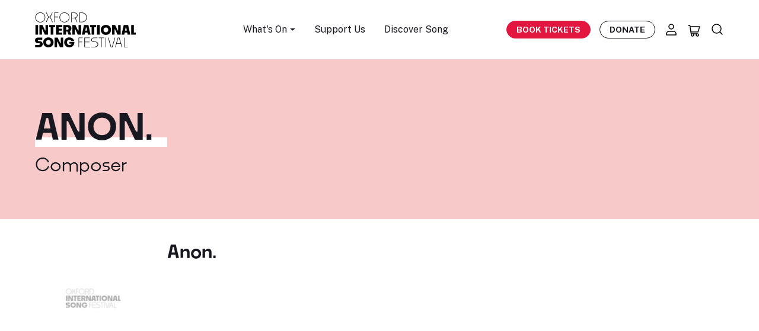

--- FILE ---
content_type: text/html; charset=UTF-8
request_url: https://oxfordsong.org/composer/anon
body_size: 16094
content:
<!DOCTYPE html>
<html lang="en" prefix="og: http://ogp.me/ns# fb: http://ogp.me/ns/fb#">
<head>
  <meta http-equiv="X-UA-Compatible" content="IE=edge">
  <meta charset="utf-8">
  <meta name="viewport" content="width=device-width, initial-scale=1.0">
  <meta name="google-site-verification" content="VClmJirm01ogrmP95-4hVjAvamk16Wfd1XYYrlSddSE" />

  <!-- DNS Prefetch-->
  <link rel="preconnect" href="https://fonts.gstatic.com/" crossorigin>
  <link rel="preconnect" href="https://fonts.googleapis.com/" crossorigin>
  <link rel="preconnect" href="https://webcomponents.spektrix.com" crossorigin>
  <link rel="preconnect" href="https://use.typekit.net/" crossorigin>
  <link rel="dns-prefetch" href="//fonts.gstatic.com">
  <link rel="dns-prefetch" href="//fonts.googleapis.com">
  <link rel="dns-prefetch" href="//webcomponents.spektrix.com">
  <link rel="dns-prefetch" href="//use.typekit.net">

  <!-- Icons -->
  <link rel="apple-touch-icon" sizes="180x180" href="/apple-touch-icon.png">
  <link rel="icon" type="image/png" sizes="32x32" href="/favicon-32x32.png">
  <link rel="icon" type="image/png" sizes="16x16" href="/favicon-16x16.png">
  <link rel="manifest" href="/site.webmanifest">
  <link rel="mask-icon" href="/safari-pinned-tab.svg" color="#d41313">
  <meta name="msapplication-TileColor" content="#b91d47">
  <meta name="theme-color" content="#ffffff">

      <link rel="stylesheet" href="https://oxfordsong.org/dist/assets/styles-faaf1355.css">
  
  <!-- Jquery-->
  <script src="https://cdnjs.cloudflare.com/ajax/libs/jquery/3.6.4/jquery.min.js"  crossorigin="anonymous"></script>

  <!-- Flexslider JS-->
  <script src="/assets/js/jquery.flexslider-min.js"  crossorigin="anonymous"></script>

  <!-- Main JavaScript file-->
  <script src="/assets/js/site.js"></script>

  
  <script type="module">!function(){const e=document.createElement("link").relList;if(!(e&&e.supports&&e.supports("modulepreload"))){for(const e of document.querySelectorAll('link[rel="modulepreload"]'))r(e);new MutationObserver((e=>{for(const o of e)if("childList"===o.type)for(const e of o.addedNodes)if("LINK"===e.tagName&&"modulepreload"===e.rel)r(e);else if(e.querySelectorAll)for(const o of e.querySelectorAll("link[rel=modulepreload]"))r(o)})).observe(document,{childList:!0,subtree:!0})}function r(e){if(e.ep)return;e.ep=!0;const r=function(e){const r={};return e.integrity&&(r.integrity=e.integrity),e.referrerpolicy&&(r.referrerPolicy=e.referrerpolicy),"use-credentials"===e.crossorigin?r.credentials="include":"anonymous"===e.crossorigin?r.credentials="omit":r.credentials="same-origin",r}(e);fetch(e.href,r)}}();</script>
<script>!function(){var e=document.createElement("script");if(!("noModule"in e)&&"onbeforeload"in e){var t=!1;document.addEventListener("beforeload",(function(n){if(n.target===e)t=!0;else if(!n.target.hasAttribute("nomodule")||!t)return;n.preventDefault()}),!0),e.type="module",e.src=".",document.head.appendChild(e),e.remove()}}();</script>
<script src="https://oxfordsong.org/dist/assets/polyfills-legacy-43d373eb.js" nomodule onload="e=new CustomEvent(&#039;vite-script-loaded&#039;, {detail:{path: &#039;../vite/legacy-polyfills-legacy&#039;}});document.dispatchEvent(e);"></script>
<script type="module" src="https://oxfordsong.org/dist/assets/site-95eb27b3.js" crossorigin onload="e=new CustomEvent(&#039;vite-script-loaded&#039;, {detail:{path: &#039;js/Site.ts&#039;}});document.dispatchEvent(e);"></script>
<link href="https://oxfordsong.org/dist/assets/bootstrap.esm-b22afa3a.js" rel="modulepreload" crossorigin>
<link href="https://oxfordsong.org/dist/assets/Site-911deb98.css" rel="stylesheet" media="print" onload="this.media=&#039;all&#039;">
<script src="https://oxfordsong.org/dist/assets/site-legacy-67bd1a51.js" nomodule onload="e=new CustomEvent(&#039;vite-script-loaded&#039;, {detail:{path: &#039;js/Site-legacy.ts&#039;}});document.dispatchEvent(e);"></script>
  <script type="module" src="https://oxfordsong.org/dist/assets/ticket-79abbfe3.js" crossorigin onload="e=new CustomEvent(&#039;vite-script-loaded&#039;, {detail:{path: &#039;js/ticket/Ticket.ts&#039;}});document.dispatchEvent(e);"></script>
<link href="https://oxfordsong.org/dist/assets/_plugin-vue_export-helper-a2c08dda.js" rel="modulepreload" crossorigin>
<link href="https://oxfordsong.org/dist/assets/Api-02e93dd9.js" rel="modulepreload" crossorigin>
<link href="https://oxfordsong.org/dist/assets/bootstrap.esm-b22afa3a.js" rel="modulepreload" crossorigin>
<link href="https://oxfordsong.org/dist/assets/Api-68178587.css" rel="stylesheet" media="print" onload="this.media=&#039;all&#039;">
<script src="https://oxfordsong.org/dist/assets/ticket-legacy-31c0a9d6.js" nomodule onload="e=new CustomEvent(&#039;vite-script-loaded&#039;, {detail:{path: &#039;js/ticket/Ticket-legacy.ts&#039;}});document.dispatchEvent(e);"></script>

  <!-- Spektrix iFrameResize -->
<script type="text/javascript" src="https://tickets.oxfordsong.org/oxfordsong/website/scripts/integrate.js" ></script>
<!-- /Spektrix iFrameResize -->
  <script src="https://webcomponents.spektrix.com/stable/webcomponents-loader.js"></script>
<script src="https://webcomponents.spektrix.com/stable/spektrix-component-loader.js"
  data-components="spektrix-login-status,spektrix-basket-summary,spektrix-memberships,spektrix-donate,spektrix-merchandise" async></script>


<title>Anon. | Composers | Oxford Song</title>
<script>dataLayer = [];
(function(w,d,s,l,i){w[l]=w[l]||[];w[l].push({'gtm.start':
new Date().getTime(),event:'gtm.js'});var f=d.getElementsByTagName(s)[0],
j=d.createElement(s),dl=l!='dataLayer'?'&l='+l:'';j.async=true;j.src=
'https://www.googletagmanager.com/gtm.js?id='+i+dl;f.parentNode.insertBefore(j,f);
})(window,document,'script','dataLayer','GTM-NTKHJL6');
</script><meta name="referrer" content="no-referrer-when-downgrade">
<meta name="robots" content="all">
<meta content="oxfordliederfestival" property="fb:profile_id">
<meta content="en_GB" property="og:locale">
<meta content="Oxford Song" property="og:site_name">
<meta content="website" property="og:type">
<meta content="https://oxfordsong.org/composer/anon" property="og:url">
<meta content="Anon. | Composers | Oxford Song" property="og:title">
<meta content="https://assets-cdn.oxfordsong.org/production/images/Logos/oisf_placeholder.png?w=1200&amp;h=630&amp;q=82&amp;auto=format&amp;fit=crop&amp;dm=1682859615&amp;s=815c038c3567fafe4d961a098745b4ef" property="og:image">
<meta content="1200" property="og:image:width">
<meta content="630" property="og:image:height">
<meta content="https://www.instagram.com/oxfordlieder/" property="og:see_also">
<meta content="https://www.youtube.com/@OxfordLieder" property="og:see_also">
<meta content="https://www.linkedin.com/company/oxford-lieder/about/" property="og:see_also">
<meta content="https://en.wikipedia.org/wiki/Oxford_Lieder_Festival" property="og:see_also">
<meta content="https://www.facebook.com/oxfordliederfestival" property="og:see_also">
<meta content="https://twitter.com/oxfordlieder" property="og:see_also">
<meta name="twitter:card" content="summary_large_image">
<meta name="twitter:site" content="@oxfordlieder">
<meta name="twitter:creator" content="@oxfordlieder">
<meta name="twitter:title" content="Anon. | Composers | Oxford Song">
<meta name="twitter:image" content="https://assets-cdn.oxfordsong.org/production/images/Logos/oisf_placeholder.png?w=800&amp;h=418&amp;q=82&amp;auto=format&amp;fit=crop&amp;dm=1682859615&amp;s=7e7454135575a51dc767e708f37e3a65">
<meta name="twitter:image:width" content="800">
<meta name="twitter:image:height" content="418">
<link href="https://oxfordsong.org/composer/anon" rel="canonical">
<link href="https://oxfordsong.org/" rel="home">
<link type="text/plain" href="https://oxfordsong.org/humans.txt" rel="author"></head>
<body><noscript><iframe src="https://www.googletagmanager.com/ns.html?id=GTM-NTKHJL6"
height="0" width="0" style="display:none;visibility:hidden"></iframe></noscript>





<!-- Adds the navbar-transparent class to make navbar-transparent -->


<nav class="main-navigation navbar  sticky-top">

    <div class="navbar-shadow">

        <div class="container navbar-container">

            <button class="hamburger hamburger--3dx d-inline-flex d-md-none" type="button" aria-label="Menu" aria-controls="mobile-menu-nav">
                <span class="hamburger-box">
                    <span class="hamburger-inner"></span>
                </span>
            </button>

            <a class="navbar-brand logo" href="/">
                <h2 class="h5 mb-0">
					<img src="/assets/layout/logo.svg" width="170" height="59" alt="Oxford International Song Festival Logo" class="img-fluid">
                	<span class="visually-hidden">Oxford International Song Festival</span>
				</h2>
            </a>

            <ul class="navbar-menu d-none d-md-flex fs-sm">

                                <li class="nav-item dropdown">
                    <a class="nav-link dropdown-toggle" href="#" role="button" data-bs-toggle="dropdown" aria-expanded="false">
                        What's On
                    </a>
                    <ul class="dropdown-menu">
                                                    <li><a class="dropdown-item" href="/events">All Events</a></li>
                                                    <li><a class="dropdown-item" href="/springsong2026">Spring Song</a></li>
                                            </ul>
                </li>
                                <li class="nav-item">
                    <a href="/support" class="nav-link">Support Us</a>
                </li>
                <li class="nav-item">
                    <a href="/explore" class="nav-link">Discover Song</a>
                </li>
            </ul>

            <div class="navbar-secondary d-flex align-items-center">

                <a href="/events" class="btn btn-primary book-tickets-navbar btn-sm fw-bold text-uppercase d-none d-xl-inline-flex">Book Tickets</a>

                <a href="/donate" class="btn btn-outline-dark btn-sm  btn-hover-dark navbar-btn-outline fw-bold text-uppercase d-none d-xl-inline-flex">Donate</a>

                <a href="/account" aria-label="Account" title="Account" class="nav-icon nav-icon-account icon-link d-none d-md-inline-flex">
					<svg width="24" height="24" viewBox="0 0 24 24" fill="none" xmlns="http://www.w3.org/2000/svg">
<path d="M16 15H8C5.79086 15 4 16.7909 4 19V21H20V19C20 16.7909 18.2091 15 16 15Z" stroke="black" stroke-width="1.5" stroke-linecap="round" stroke-linejoin="round"/>
<path d="M12 11C14.2091 11 16 9.20914 16 7C16 4.79086 14.2091 3 12 3C9.79086 3 8 4.79086 8 7C8 9.20914 9.79086 11 12 11Z" stroke="black" stroke-width="1.5" stroke-linecap="round" stroke-linejoin="round"/>
</svg>
                </a>
                <a href="/basket" aria-label="Basket" title="Basket" id="header-basket-icon" class="nav-icon nav-icon-basket icon-link d-inline-flex">
                    
<spektrix-basket-summary client-name="oxfordsong"  custom-domain="tickets.oxfordsong.org" >
                        <svg width="24" height="24" viewBox="0 0 24 24" fill="none" xmlns="http://www.w3.org/2000/svg">
<path d="M2 3H4.5L6.5 17H17M17 17C15.8954 17 15 17.8954 15 19C15 20.1046 15.8954 21 17 21C18.1046 21 19 20.1046 19 19C19 17.8954 18.1046 17 17 17ZM6.07142 14H18L21 5H4.78571M11 19C11 20.1046 10.1046 21 9 21C7.89543 21 7 20.1046 7 19C7 17.8954 7.89543 17 9 17C10.1046 17 11 17.8954 11 19Z" stroke="black" stroke-width="1.5" stroke-linecap="round" stroke-linejoin="round"/>
</svg>
                        <span id="header-basket-count" class="d-none position-absolute top-10 start-95 translate-middle badge badge-sm rounded-pill bg-danger">
                            <span data-basket-item-count>0</span>
                            <span class="visually-hidden">items in basket</span>
                        </span>
                     </spektrix-basket-summary>                </a>
                <a href="/search" aria-label="Search" title="Search" class="nav-icon nav-icon-search icon-link d-inline-flex">
					<svg width="24" height="24" viewBox="0 0 24 24" fill="none" xmlns="http://www.w3.org/2000/svg">
<path d="M20 20L15.8033 15.8033M18 10.5C18 6.35786 14.6421 3 10.5 3C6.35786 3 3 6.35786 3 10.5C3 14.6421 6.35786 18 10.5 18C14.6421 18 18 14.6421 18 10.5Z" stroke="black" stroke-width="1.5" stroke-linecap="round" stroke-linejoin="round"/>
</svg>
                </a>
            </div>
        </div>
    </div>
    <div class="mobile-menu-nav" id="mobile-menu-nav">
	<div class="mobile-menu-scroll">
		<ul class="mobile-menu list-unstyled">
			<li class="mobile-nav-item">
				<a href="/events" class="mobile-nav-link">What's On</a>
			</li>

						<li class="mobile-nav-item">
				<a class="mobile-nav-link" href="/events">All Events</a>
			</li>
						<li class="mobile-nav-item">
				<a class="mobile-nav-link" href="/springsong2026">Spring Song</a>
			</li>
			
			<li class="mobile-nav-item">
				<a href="/support" class="mobile-nav-link">Support Us</a>
			</li>
			<li class="mobile-nav-item">
				<a href="/explore" class="mobile-nav-link">Discover Song</a>
			</li>
		</ul>
		<div class="mobile-menu-btns">
			<a href="/account" aria-label="Account" title="Account" class="mobile-nav-icon nav-icon-account icon-link">
				<svg class="fill-current" width="24" height="24" viewBox="0 0 24 24" fill="none" xmlns="http://www.w3.org/2000/svg">
<path d="M16 15H8C5.79086 15 4 16.7909 4 19V21H20V19C20 16.7909 18.2091 15 16 15Z" stroke="black" stroke-width="1.5" stroke-linecap="round" stroke-linejoin="round"/>
<path d="M12 11C14.2091 11 16 9.20914 16 7C16 4.79086 14.2091 3 12 3C9.79086 3 8 4.79086 8 7C8 9.20914 9.79086 11 12 11Z" stroke="black" stroke-width="1.5" stroke-linecap="round" stroke-linejoin="round"/>
</svg>

			</a>
			<a href="/basket" aria-label="Basket" title="Basket" class="mobile-nav-icon nav-icon-basket icon-link">
				<svg class="fill-current" width="24" height="24" viewBox="0 0 24 24" fill="none" xmlns="http://www.w3.org/2000/svg">
<path d="M2 3H4.5L6.5 17H17M17 17C15.8954 17 15 17.8954 15 19C15 20.1046 15.8954 21 17 21C18.1046 21 19 20.1046 19 19C19 17.8954 18.1046 17 17 17ZM6.07142 14H18L21 5H4.78571M11 19C11 20.1046 10.1046 21 9 21C7.89543 21 7 20.1046 7 19C7 17.8954 7.89543 17 9 17C10.1046 17 11 17.8954 11 19Z" stroke="black" stroke-width="1.5" stroke-linecap="round" stroke-linejoin="round"/>
</svg>

			</a>
		</div>
	</div>
</div></nav>

<main>
	

	<section class="block-header-text bg-tertiary py-6">
    <div class="container">
    <div class="row">
        <div class="col-12 col-lg-9">
            <h1 class="display-1 mb-2 text-uppercase">
                <span class="decoration-underline">Anon.</span>
            </h1>
                        <h3 class="fw-heading-medium mb-0">Composer</h3>
                    </div>
        <div class="col-12 col-lg-3 mt-3">
                </div>
    </div>
    </div>
</section>

	<section class="bg-white pt-5">
		<div class="container">
			<div class="row">
				<div class="col-md-9">
					<div class="row">
						<div class="col-md-3 text-center">
							

<a href="https://oxfordsong.org/composer/anon" class="composer-tile pb-3 pb-lg-4 mb-6">
    
    

    <img class="img-fluid artist-tile-img mb-2 mb-lg-3" loading="lazy" width=200 height=200 src="https://assets-cdn.oxfordsong.org/production/images/Logos/oisf_placeholder.png?w=200&amp;h=200&amp;q=90&amp;auto=format&amp;fit=crop&amp;dm=1682859615&amp;s=a5023ebda140927bf91d18b23caa78ac" alt="Anon." />
     

    </a>						</div>
						<div class="col-md-9">
							<h3>Anon.</h3>
							
								<span class="mt-2 mb-2 d-block">
			</span>

															<!-- Article Builder -->
																						</div>
					</div>
				</div>
			</div>
		</div>
	</section>


	<section class="bg-light py-2">
		<div class="container">
			
			
			
					 
<div class="os-accordion mb-5" id="songlist"> 
    <h5 class="os-accordion-toggle songlist-toggle text-uppercase ">Song List</h5>
    <div class="os-accordion-content">
        <p>This list is likely to be of songs that have been performed at Oxford International Song Festivals and Oxford Song events, and may not be comprehensive of this composer&#039;s compositions. This database is ever growing as a work in progress, with further songs regularly being added.</p>
            				<table class="table table-sm">
					<tbody>
													<tr>
								<td>
									<span class="d-flex justify-content-between flex-wrap">
    <span class="song-title">
                    <a href="https://oxfordsong.org/song/the-gospel-train" class="">
        
        De gospel train

                    </a>
        
        
        
            </span>
    </span>
								</td>
								<td>
																	Anon.
																</td>
							</tr>
													<tr>
								<td>
									<span class="d-flex justify-content-between flex-wrap">
    <span class="song-title">
                    <a href="https://oxfordsong.org/song/deep-river-2" class="">
        
        Deep river

                    </a>
        
        
        
            </span>
    </span>
								</td>
								<td>
																	Anon.
																</td>
							</tr>
													<tr>
								<td>
									<span class="d-flex justify-content-between flex-wrap">
    <span class="song-title">
                    <a href="https://oxfordsong.org/song/desdemonas-song-2" class="">
        
        Desdemona’s song

                    </a>
        
        
        
            </span>
    </span>
								</td>
								<td>
																	Anon.
																</td>
							</tr>
													<tr>
								<td>
									<span class="d-flex justify-content-between flex-wrap">
    <span class="song-title">
                    <a href="https://oxfordsong.org/song/domine-exaudi" class="">
        
        Domine, exaudi

                    </a>
        
        
        
            </span>
    </span>
								</td>
								<td>
																	Anon.
																</td>
							</tr>
													<tr>
								<td>
									<span class="d-flex justify-content-between flex-wrap">
    <span class="song-title">
                    <a href="https://oxfordsong.org/song/fuglinn-í-fjörunni" class="">
        
        Fuglinn í fjörunni

                    </a>
        
        
        
            </span>
    </span>
								</td>
								<td>
																	Anon.
																</td>
							</tr>
													<tr>
								<td>
									<span class="d-flex justify-content-between flex-wrap">
    <span class="song-title">
                    <a href="https://oxfordsong.org/song/he-never-said-a-mumblin-word" class="">
        
        He never said a mumblin&#039; word

                    </a>
        
        
        
            </span>
    </span>
								</td>
								<td>
																	Anon.
																</td>
							</tr>
													<tr>
								<td>
									<span class="d-flex justify-content-between flex-wrap">
    <span class="song-title">
                    <a href="https://oxfordsong.org/song/hes-got-the-whole-world-in-his-hands" class="">
        
        He&#039;s got the whole world in his hands

                    </a>
        
        
        
            </span>
    </span>
								</td>
								<td>
																	Anon.
																</td>
							</tr>
													<tr>
								<td>
									<span class="d-flex justify-content-between flex-wrap">
    <span class="song-title">
                    <a href="https://oxfordsong.org/song/i-will-give-my-love-an-apple-2" class="">
        
        I will give my love an apple

                    </a>
        
        
        
            </span>
    </span>
								</td>
								<td>
																	Anon.
																</td>
							</tr>
													<tr>
								<td>
									<span class="d-flex justify-content-between flex-wrap">
    <span class="song-title">
                    <a href="https://oxfordsong.org/song/krummakvæði" class="">
        
        Krummakvæði

                    </a>
        
        
        
            </span>
    </span>
								</td>
								<td>
																	Anon.
																</td>
							</tr>
													<tr>
								<td>
									<span class="d-flex justify-content-between flex-wrap">
    <span class="song-title">
                    <a href="https://oxfordsong.org/song/my-good-lords-done-been-here" class="">
        
        My good lord&#039;s done been here

                    </a>
        
        
        
            </span>
    </span>
								</td>
								<td>
																	Anon.
																</td>
							</tr>
													<tr>
								<td>
									<span class="d-flex justify-content-between flex-wrap">
    <span class="song-title">
                    <a href="https://oxfordsong.org/song/nobody-knows-the-trouble-ive-seen" class="">
        
        Nobody knows the trouble I&#039;ve seen

                    </a>
        
        
        
            </span>
    </span>
								</td>
								<td>
																	Anon.
																</td>
							</tr>
													<tr>
								<td>
									<span class="d-flex justify-content-between flex-wrap">
    <span class="song-title">
                    <a href="https://oxfordsong.org/song/o-death-rock-me-asleep" class="">
        
        O death, rock me asleep

                    </a>
        
        
        
            </span>
    </span>
								</td>
								<td>
																	Anon.
																</td>
							</tr>
													<tr>
								<td>
									<span class="d-flex justify-content-between flex-wrap">
    <span class="song-title">
                    <a href="https://oxfordsong.org/song/shlof-mayn-kind" class="">
        
        Shlof mayn kind

                    </a>
        
                    <small class="text-muted">(1892)</small>
        
        
            </span>
    </span>
								</td>
								<td>
																	Anon.
																</td>
							</tr>
													<tr>
								<td>
									<span class="d-flex justify-content-between flex-wrap">
    <span class="song-title">
                    <a href="https://oxfordsong.org/song/skylark-bullfinch-parrot" class="">
        
        Skylark, Bullfinch, Parrot

                    </a>
        
        
        
            </span>
    </span>
								</td>
								<td>
																	Anon.
																</td>
							</tr>
													<tr>
								<td>
									<span class="d-flex justify-content-between flex-wrap">
    <span class="song-title">
                    <a href="https://oxfordsong.org/song/syngur-lóa" class="">
        
        Syngur lóa

                    </a>
        
        
        
            </span>
    </span>
								</td>
								<td>
																	Anon.
																</td>
							</tr>
													<tr>
								<td>
									<span class="d-flex justify-content-between flex-wrap">
    <span class="song-title">
                    <a href="https://oxfordsong.org/song/the-bird-fanciers-delight" class="fw-bold">
        
        The Bird Fancier&#039;s Delight

                    </a>
        
        
        
            </span>
    </span>
								</td>
								<td>
																	Anon.
																</td>
							</tr>
													<tr>
								<td>
									<span class="d-flex justify-content-between flex-wrap">
    <span class="song-title">
                    <a href="https://oxfordsong.org/song/the-dying-soldier" class="">
        
        The Dying Soldier

                    </a>
        
        
        
            </span>
    </span>
								</td>
								<td>
																	Anon.
																</td>
							</tr>
													<tr>
								<td>
									<span class="d-flex justify-content-between flex-wrap">
    <span class="song-title">
                    <a href="https://oxfordsong.org/song/the-last-rose-of-summer-2" class="">
        
        The Last Rose of Summer

                    </a>
        
        
        
            </span>
    </span>
								</td>
								<td>
																	Anon.
																</td>
							</tr>
													<tr>
								<td>
									<span class="d-flex justify-content-between flex-wrap">
    <span class="song-title">
                    <a href="https://oxfordsong.org/song/vi-azoy-lebt-der-kayser" class="">
        
        Vi azoy lebt der Kayser

                    </a>
        
        
        
            </span>
    </span>
								</td>
								<td>
																	Anon.
																</td>
							</tr>
													<tr>
								<td>
									<span class="d-flex justify-content-between flex-wrap">
    <span class="song-title">
                    <a href="https://oxfordsong.org/song/wade-in-the-water" class="">
        
        Wade in the water

                    </a>
        
        
        
            </span>
    </span>
								</td>
								<td>
																	Anon.
																</td>
							</tr>
													<tr>
								<td>
									<span class="d-flex justify-content-between flex-wrap">
    <span class="song-title">
                    <a href="https://oxfordsong.org/song/walk-together-children" class="">
        
        Walk together children

                    </a>
        
        
        
            </span>
    </span>
								</td>
								<td>
																	Anon.
																</td>
							</tr>
													<tr>
								<td>
									<span class="d-flex justify-content-between flex-wrap">
    <span class="song-title">
                    <a href="https://oxfordsong.org/song/willow-song" class="">
        
        Willow Song

                    </a>
        
        
        
            </span>
    </span>
								</td>
								<td>
																	Anon.
																</td>
							</tr>
						
					</tbody>
				</table>
				    </div> 
</div>  	
		</div>
	</section>
	

                    
<section id="slider-featuredComposers" class="block-slider block bg-body-tertiary pt-6 pt-lg-8 pb-6 pb-lg-8">
    <div class="container">
        <div class="row">
            <div class="col-12">
                <header class="slider-header d-flex justify-content-md-between">
                    <h2 class="slider-heading mb-5">Featured Composers</h2>
                    <nav class="slider-nav d-none d-md-flex ms-4 mb-5">
                        <button class="flexslider-arrow flexslider-prev filter-hover-red" aria-label="Previous" aria-controls="slider" type="button">
                            <svg class="fill-current" width="36" height="36" viewBox="0 0 36 36" fill="none" xmlns="http://www.w3.org/2000/svg">
<circle cx="18" cy="18" r="17.5" transform="rotate(-180 18 18)" stroke="black"/>
<path d="M19.4351 13.6956L15.1307 18L19.4351 22.3043" stroke="black" stroke-width="1.5" stroke-linecap="round" stroke-linejoin="round"/>
</svg>

                        </button>
                        <button class="flexslider-arrow flexslider-next filter-hover-red" aria-label="Next" aria-controls="slider" type="button">
                            <svg class="fill-current" width="37" height="36" viewBox="0 0 37 36" fill="none" xmlns="http://www.w3.org/2000/svg">
<circle cx="18.1992" cy="18" r="17.5" stroke="black"/>
<path d="M16.7642 22.3043L21.0685 18L16.7642 13.6956" stroke="black" stroke-width="1.5" stroke-linecap="round" stroke-linejoin="round"/>
</svg>

                        </button>
                    </nav>
                </header>
            </div>
        </div>
        <div class="row">
            <div class="col-12">
                <!-- Flexslider module -->
                <div id="slider-featuredComposers-inner" class="flexslider">
                    <ul class="slides list-unstyled">
                                                <li class="slide">
                            <div class="row">
                                                                <div class="col-12 col-md-4 mb-4  mb-md-0">
                                    

<a href="https://oxfordsong.org/composer/imogen-holst" class="composer-tile pb-3 pb-lg-4 mb-6">
    
    

    <img class="img-fluid artist-tile-img mb-2 mb-lg-3" loading="lazy" width=200 height=200 src="https://assets-cdn.oxfordsong.org/production/images/Artists/Screen%20Shot%202022-03-19%20at%2009.16.28.png?w=200&amp;h=200&amp;q=90&amp;auto=format&amp;fit=crop&amp;dm=1685264118&amp;s=8b019380b479179f58bbcea1264c1eac" alt="Imogen Holst" />
     

        <h4 class="mb-0 mb-lg-1 text-decoration-none"> 
        Imogen Holst 
        <span class="d-block fw-normal small">
            <span class="yob-dates">
                    1907
                            -
                            1984
            </span>
        </span>
    </h4>
    </a>                                </div>
                                                                <div class="col-12 col-md-4 mb-4  mb-md-0">
                                    

<a href="https://oxfordsong.org/composer/margaret-bonds" class="composer-tile pb-3 pb-lg-4 mb-6">
    
    

    <img class="img-fluid artist-tile-img mb-2 mb-lg-3" loading="lazy" width=200 height=200 src="https://assets-cdn.oxfordsong.org/production/images/Artists/Margaret-Bonds.jpg?w=200&amp;h=200&amp;q=90&amp;auto=format&amp;fit=crop&amp;dm=1684922561&amp;s=ef0413a85c5ca86ad345cee869c12751" alt="Margaret Bonds" />
     

        <h4 class="mb-0 mb-lg-1 text-decoration-none"> 
        Margaret Bonds 
        <span class="d-block fw-normal small">
            <span class="yob-dates">
                    1913
                            -
                            1972
            </span>
        </span>
    </h4>
    </a>                                </div>
                                                                <div class="col-12 col-md-4 mb-4  mb-md-0">
                                    

<a href="https://oxfordsong.org/composer/marie-jaëll" class="composer-tile pb-3 pb-lg-4 mb-6">
    
    

    <img class="img-fluid artist-tile-img mb-2 mb-lg-3" loading="lazy" width=200 height=200 src="https://assets-cdn.oxfordsong.org/production/images/Artists/Marie%20Jae%CC%88ll.jpg?w=200&amp;h=200&amp;q=90&amp;auto=format&amp;fit=crop&amp;dm=1684922560&amp;s=e4c53af5904b33276cbbab49507dc0b7" alt="Marie Jaëll" />
     

        <h4 class="mb-0 mb-lg-1 text-decoration-none"> 
        Marie Jaëll 
        <span class="d-block fw-normal small">
            <span class="yob-dates">
                    1846
                            -
                            1925
            </span>
        </span>
    </h4>
    </a>                                </div>
                                                            </div>
                        </li>
                                                <li class="slide">
                            <div class="row">
                                                                <div class="col-12 col-md-4 mb-4  mb-md-0">
                                    

<a href="https://oxfordsong.org/composer/elaine-hugh-jones" class="composer-tile pb-3 pb-lg-4 mb-6">
    
    

    <img class="img-fluid artist-tile-img mb-2 mb-lg-3" loading="lazy" width=200 height=200 src="https://assets-cdn.oxfordsong.org/production/images/Logos/oisf_placeholder.png?w=200&amp;h=200&amp;q=90&amp;auto=format&amp;fit=crop&amp;dm=1682859615&amp;s=a5023ebda140927bf91d18b23caa78ac" alt="Elaine Hugh-Jones" />
     

        <h4 class="mb-0 mb-lg-1 text-decoration-none"> 
        Elaine Hugh-Jones 
        <span class="d-block fw-normal small">
            <span class="yob-dates">
                    1927
                            -
                            2021
            </span>
        </span>
    </h4>
    </a>                                </div>
                                                                <div class="col-12 col-md-4 mb-4  mb-md-0">
                                    

<a href="https://oxfordsong.org/composer/emilie-mayer" class="composer-tile pb-3 pb-lg-4 mb-6">
    
    

    <img class="img-fluid artist-tile-img mb-2 mb-lg-3" loading="lazy" width=200 height=200 src="https://assets-cdn.oxfordsong.org/production/images/Artists/Screen%20Shot%202022-03-19%20at%2008.55.01.png?w=200&amp;h=200&amp;q=90&amp;auto=format&amp;fit=crop&amp;dm=1685264159&amp;s=fbe00a352de90828ab2febfe87e78fdf" alt="Emilie Mayer" />
     

        <h4 class="mb-0 mb-lg-1 text-decoration-none"> 
        Emilie Mayer 
        <span class="d-block fw-normal small">
            <span class="yob-dates">
                    1812
                            -
                            1883
            </span>
        </span>
    </h4>
    </a>                                </div>
                                                                <div class="col-12 col-md-4 mb-4  mb-md-0">
                                    

<a href="https://oxfordsong.org/composer/hedwige-chrétien" class="composer-tile pb-3 pb-lg-4 mb-6">
    
    

    <img class="img-fluid artist-tile-img mb-2 mb-lg-3" loading="lazy" width=200 height=200 src="https://assets-cdn.oxfordsong.org/production/images/Artists/Screen%20Shot%202022-03-18%20at%2020.44.37.png?w=200&amp;h=200&amp;q=90&amp;auto=format&amp;fit=crop&amp;dm=1685264163&amp;s=baa172e5e6bf7c83c47aa3004a9ffa72" alt="Hedwige Chrétien" />
     

        <h4 class="mb-0 mb-lg-1 text-decoration-none"> 
        Hedwige Chrétien 
        <span class="d-block fw-normal small">
            <span class="yob-dates">
                    1859
                            -
                            1944
            </span>
        </span>
    </h4>
    </a>                                </div>
                                                            </div>
                        </li>
                                                <li class="slide">
                            <div class="row">
                                                                <div class="col-12 col-md-4 mb-4  mb-md-0">
                                    

<a href="https://oxfordsong.org/composer/margarete-schweikert" class="composer-tile pb-3 pb-lg-4 mb-6">
    
    

    <img class="img-fluid artist-tile-img mb-2 mb-lg-3" loading="lazy" width=200 height=200 src="https://assets-cdn.oxfordsong.org/production/images/Artists/Screen%20Shot%202022-03-19%20at%2009.08.45.png?w=200&amp;h=200&amp;q=90&amp;auto=format&amp;fit=crop&amp;dm=1685264168&amp;s=dfc2b7b0968d5f2883ef26528aaf05c5" alt="Margarete Schweikert" />
     

        <h4 class="mb-0 mb-lg-1 text-decoration-none"> 
        Margarete Schweikert 
        <span class="d-block fw-normal small">
            <span class="yob-dates">
                    1887
                            -
                            1957
            </span>
        </span>
    </h4>
    </a>                                </div>
                                                                <div class="col-12 col-md-4 mb-4  mb-md-0">
                                    

<a href="https://oxfordsong.org/composer/johanna-müller-hermann" class="composer-tile pb-3 pb-lg-4 mb-6">
    
    

    <img class="img-fluid artist-tile-img mb-2 mb-lg-3" loading="lazy" width=200 height=200 src="https://assets-cdn.oxfordsong.org/production/images/Artists/Screen%20Shot%202022-03-19%20at%2008.58.25.png?w=200&amp;h=200&amp;q=90&amp;auto=format&amp;fit=crop&amp;dm=1685264173&amp;s=3586f7dfef69c304df66bf0382d156db" alt="Johanna Müller-Hermann" />
     

        <h4 class="mb-0 mb-lg-1 text-decoration-none"> 
        Johanna Müller-Hermann 
        <span class="d-block fw-normal small">
            <span class="yob-dates">
                    1878
                            -
                            1941
            </span>
        </span>
    </h4>
    </a>                                </div>
                                                                <div class="col-12 col-md-4 mb-4  mb-md-0">
                                    

<a href="https://oxfordsong.org/composer/ina-boyle" class="composer-tile pb-3 pb-lg-4 mb-6">
    
    

    <img class="img-fluid artist-tile-img mb-2 mb-lg-3" loading="lazy" width=200 height=200 src="https://assets-cdn.oxfordsong.org/production/images/Artists/Screen%20Shot%202022-03-19%20at%2009.18.29.png?w=200&amp;h=200&amp;q=90&amp;auto=format&amp;fit=crop&amp;dm=1685264178&amp;s=d8aa2ade23da56e00cb521e570f45987" alt="Ina Boyle" />
     

        <h4 class="mb-0 mb-lg-1 text-decoration-none"> 
        Ina Boyle 
        <span class="d-block fw-normal small">
            <span class="yob-dates">
                    1889
                            -
                            1967
            </span>
        </span>
    </h4>
    </a>                                </div>
                                                            </div>
                        </li>
                                                <li class="slide">
                            <div class="row">
                                                                <div class="col-12 col-md-4 mb-4  mb-md-0">
                                    

<a href="https://oxfordsong.org/composer/josephine-lang" class="composer-tile pb-3 pb-lg-4 mb-6">
    
    

    <img class="img-fluid artist-tile-img mb-2 mb-lg-3" loading="lazy" width=200 height=200 src="https://assets-cdn.oxfordsong.org/production/images/Artists/Josephine%20Lang.jpg?w=200&amp;h=200&amp;q=90&amp;auto=format&amp;fit=crop&amp;dm=1684922705&amp;s=f0bafea0b57e16637c1b7578250354fb" alt="Josephine Lang" />
     

        <h4 class="mb-0 mb-lg-1 text-decoration-none"> 
        Josephine Lang 
        <span class="d-block fw-normal small">
            <span class="yob-dates">
                    1815
                            -
                            1880
            </span>
        </span>
    </h4>
    </a>                                </div>
                                                                <div class="col-12 col-md-4 mb-4  mb-md-0">
                                    

<a href="https://oxfordsong.org/composer/florence-price" class="composer-tile pb-3 pb-lg-4 mb-6">
    
    

    <img class="img-fluid artist-tile-img mb-2 mb-lg-3" loading="lazy" width=200 height=200 src="https://assets-cdn.oxfordsong.org/production/images/Artists/Screen%20Shot%202022-03-19%20at%2009.04.20.png?w=200&amp;h=200&amp;q=90&amp;auto=format&amp;fit=crop&amp;dm=1685264182&amp;s=5c77356f23c191c66b9433823bdc1776" alt="Florence Price" />
     

        <h4 class="mb-0 mb-lg-1 text-decoration-none"> 
        Florence Price 
        <span class="d-block fw-normal small">
            <span class="yob-dates">
                    1887
                            -
                            1953
            </span>
        </span>
    </h4>
    </a>                                </div>
                                                                <div class="col-12 col-md-4 mb-4  mb-md-0">
                                    

<a href="https://oxfordsong.org/composer/liza-lehmann" class="composer-tile pb-3 pb-lg-4 mb-6">
    
    

    <img class="img-fluid artist-tile-img mb-2 mb-lg-3" loading="lazy" width=200 height=200 src="https://assets-cdn.oxfordsong.org/production/images/Artists/Screen%20Shot%202022-03-19%20at%2009.20.19.png?w=200&amp;h=200&amp;q=90&amp;auto=format&amp;fit=crop&amp;dm=1685264187&amp;s=a93e5fec80e9704274bbf6a83921855d" alt="Liza Lehmann" />
     

        <h4 class="mb-0 mb-lg-1 text-decoration-none"> 
        Liza Lehmann 
        <span class="d-block fw-normal small">
            <span class="yob-dates">
                    1862
                            -
                            1918
            </span>
        </span>
    </h4>
    </a>                                </div>
                                                            </div>
                        </li>
                                                <li class="slide">
                            <div class="row">
                                                                <div class="col-12 col-md-4 mb-4  mb-md-0">
                                    

<a href="https://oxfordsong.org/composer/amy-beach" class="composer-tile pb-3 pb-lg-4 mb-6">
    
    

    <img class="img-fluid artist-tile-img mb-2 mb-lg-3" loading="lazy" width=200 height=200 src="https://assets-cdn.oxfordsong.org/production/images/Artists/beach.jpg?w=200&amp;h=200&amp;q=90&amp;auto=format&amp;fit=crop&amp;dm=1684923196&amp;s=7033ff17daaa0f56fb55b2db57be137d" alt="Amy Beach" />
     

        <h4 class="mb-0 mb-lg-1 text-decoration-none"> 
        Amy Beach 
        <span class="d-block fw-normal small">
            <span class="yob-dates">
                    1867
                            -
                            1944
            </span>
        </span>
    </h4>
    </a>                                </div>
                                                                <div class="col-12 col-md-4 mb-4  mb-md-0">
                                    

<a href="https://oxfordsong.org/composer/elizabeth-maconchy" class="composer-tile pb-3 pb-lg-4 mb-6">
    
    

    <img class="img-fluid artist-tile-img mb-2 mb-lg-3" loading="lazy" width=200 height=200 src="https://assets-cdn.oxfordsong.org/production/images/Artists/Screen%20Shot%202022-03-19%20at%2008.53.20.png?w=200&amp;h=200&amp;q=90&amp;auto=format&amp;fit=crop&amp;dm=1685264192&amp;s=9c62ad6280a3f6efb9e4b9aae72f95ba" alt="Elizabeth Maconchy" />
     

        <h4 class="mb-0 mb-lg-1 text-decoration-none"> 
        Elizabeth Maconchy 
        <span class="d-block fw-normal small">
            <span class="yob-dates">
                    1907
                            -
                            1994
            </span>
        </span>
    </h4>
    </a>                                </div>
                                                                <div class="col-12 col-md-4 mb-4  mb-md-0">
                                    

<a href="https://oxfordsong.org/composer/maude-valérie-white" class="composer-tile pb-3 pb-lg-4 mb-6">
    
    

    <img class="img-fluid artist-tile-img mb-2 mb-lg-3" loading="lazy" width=200 height=200 src="https://assets-cdn.oxfordsong.org/production/images/Artists/white1.jpg?w=200&amp;h=200&amp;q=90&amp;auto=format&amp;fit=crop&amp;dm=1685263989&amp;s=92925d35a9da335e9978176ecdbfe755" alt="Maude Valérie White" />
     

        <h4 class="mb-0 mb-lg-1 text-decoration-none"> 
        Maude Valérie White 
        <span class="d-block fw-normal small">
            <span class="yob-dates">
                    1855
                            -
                            1937
            </span>
        </span>
    </h4>
    </a>                                </div>
                                                            </div>
                        </li>
                                                <li class="slide">
                            <div class="row">
                                                                <div class="col-12 col-md-4 mb-4  mb-md-0">
                                    

<a href="https://oxfordsong.org/composer/régine-poldowski-1879-1932" class="composer-tile pb-3 pb-lg-4 mb-6">
    
    

    <img class="img-fluid artist-tile-img mb-2 mb-lg-3" loading="lazy" width=200 height=200 src="https://assets-cdn.oxfordsong.org/production/images/Artists/poldowski.jpg?w=200&amp;h=200&amp;q=90&amp;auto=format&amp;fit=crop&amp;dm=1685263996&amp;s=6b383c629c033a697c3c1b825d13464d" alt="Régine Poldowski" />
     

        <h4 class="mb-0 mb-lg-1 text-decoration-none"> 
        Régine Poldowski 
        <span class="d-block fw-normal small">
            <span class="yob-dates">
                    1879
                            -
                            1932
            </span>
        </span>
    </h4>
    </a>                                </div>
                                                            </div>
                        </li>
                                            </ul>
                </div>
                <!-- End Flexslider module -->
            </div>
        </div>
            </div>
</section>	<section class="block-banner block bg-primary py-7">

    <div class="container">

        <div class="row align-items-md-center">

            <div class="col-12 col-md-4 col-lg-3 offset-lg-1 text-center text-md-right col-banner-img">
                <svg class="fill-current banner-icon mb-5 mb-md-0" width="223" height="194" viewBox="0 0 223 194" fill="none" xmlns="http://www.w3.org/2000/svg">
<path d="M141.5 178C186.511 178 223 141.511 223 96.5C223 51.4888 186.511 15 141.5 15C96.4888 15 60 51.4888 60 96.5C60 141.511 96.4888 178 141.5 178Z" fill="#F7C9C8"/>
<path d="M197.413 15.5002C186.493 4.26067 171.014 -1.35911 155.426 0.279995C139.577 1.84705 124.675 8.55655 112.989 19.3728C111.637 20.5436 110.556 21.5343 109.655 22.3448L108.123 23.8758L106.592 22.3448C105.691 21.5343 104.609 20.5436 103.258 19.3728C91.5718 8.55655 76.6691 1.84705 60.8203 0.279995C45.2329 -1.35911 29.7536 4.26067 18.8333 15.5002C-6.27778 41.9149 -6.27778 83.3697 18.8333 109.793L18.9234 109.884L99.7439 189.857C101.888 192.28 104.898 193.766 108.123 194C111.349 193.766 114.358 192.28 116.503 189.857L132.721 173.826L137.226 169.323L174.618 132.309L179.033 127.896L197.323 109.884L197.413 109.793C222.29 83.4148 222.101 42.05 197.413 15.5002ZM140.848 156.877L134.072 150.105C137.055 148.736 139.776 146.844 142.091 144.521L154.435 132.273C156.706 129.913 158.589 127.202 160.021 124.257L166.824 131.138L140.848 156.877ZM94.0225 103.057L71.272 80.4068C69.5421 78.3804 69.5421 75.4084 71.272 73.382C73.2182 71.2566 76.5159 71.0945 78.6603 73.0218L101.366 95.708C102.582 96.9238 104.564 96.9238 105.781 95.708C106.997 94.4922 106.997 92.5109 105.781 91.2951L75.5068 61.0168C73.7048 59.0534 73.7048 56.0454 75.5068 54.0821C76.4348 53.0374 77.7233 52.398 79.1108 52.2809C80.4984 52.2178 81.8589 52.7042 82.895 53.6318L113.124 83.9371C114.34 85.1529 116.322 85.1529 117.539 83.9371C118.755 82.7213 118.755 80.74 117.539 79.5242L94.6983 56.7209C92.8061 54.6855 92.9233 51.4974 94.9596 49.6061C96.8877 47.8139 99.8791 47.8139 101.816 49.6061L136.956 84.7297L137.136 89.0526C126.954 95.2307 123.431 108.316 129.117 118.773C129.964 120.259 131.829 120.808 133.352 120.033C134.784 119.142 135.325 117.323 134.613 115.801C130.369 107.983 133.27 98.2117 141.091 93.9699C141.127 93.9518 141.154 93.9338 141.19 93.9158C141.65 93.5736 142.073 93.1773 142.452 92.745C143.073 92.1687 143.398 91.3401 143.353 90.4935L142.992 72.8417C142.839 67.0598 147.146 62.1245 152.903 61.4941L156.147 110.037C156.94 116.602 154.687 123.176 150.02 127.869L137.676 140.117C129.459 148.402 116.079 148.483 107.763 140.297L67.3977 100.04C65.4155 97.9776 65.4155 94.7174 67.3977 92.655C69.434 90.6196 72.7317 90.6106 74.777 92.646L74.786 92.655L88.4813 106.344L89.6076 107.47C90.8239 108.686 92.8061 108.686 94.0225 107.47C95.2389 106.254 95.2389 104.273 94.0225 103.057ZM192.809 105.372L187.313 110.865L182.808 115.368L171.185 126.752L162.085 117.593C162.553 114.882 162.607 112.126 162.265 109.397L158.841 58.1528C158.742 56.5317 157.399 55.2709 155.778 55.2709H153.165C143.785 55.7752 136.487 63.6195 136.676 73.0128L136.766 75.8047L106.132 45.1841C101.789 40.9243 94.8514 40.8882 90.4545 45.0941C89.148 46.3459 88.1569 47.8859 87.5713 49.5971L87.2109 49.2368C82.5887 44.941 75.3446 45.2111 71.0468 49.8403C66.9472 54.2442 66.9652 61.0708 71.0918 65.4567L71.5423 65.907C69.8034 66.4474 68.2266 67.411 66.9472 68.6989C62.5052 73.1389 62.4692 80.3257 66.8571 84.8197L67.5779 85.5402C65.884 86.0626 64.3343 86.9902 63.0729 88.242C60.9194 90.3945 59.7211 93.3124 59.7391 96.3475C59.649 99.3555 60.8293 102.264 62.9828 104.363L103.348 144.71C109.682 151.005 118.692 153.833 127.495 152.275L136.451 161.218L135.334 162.299L133.982 163.65L112.178 185.264C110.979 187.507 108.204 188.353 105.961 187.155C105.159 186.723 104.501 186.066 104.069 185.264L80.9128 162.299L76.4078 157.886L33.4297 115.377L28.9246 110.874L23.4285 105.381C0.632959 81.4154 0.632959 43.7882 23.4285 19.8231C44.8725 -2.33176 78.39 5.41344 99.0231 24.0559C100.285 25.1367 101.366 26.1273 102.177 26.9379C104.699 29.2795 106.051 30.6304 108.123 30.6304C110.196 30.6304 111.547 29.2795 114.07 26.9379C114.881 26.1273 115.962 25.1367 117.223 24.0559C137.857 5.41344 171.374 -2.33176 192.818 19.8231C215.569 43.7792 215.542 81.3884 192.809 105.372Z" fill="black"/>
</svg>

            </div>

            <div class="col-12 col-md-8 col-lg-7 ps-md-7 text-center text-md-left col-banner-text">

                <h2 class="mb-1"><span class="fw-heading-light">Help us with a</span> Donation</h2>

                <p class="mb-3 text-white">Enjoying Discover Song? Help us with a donation</p>

                <p class="mt-4 mb-0">

                    <a href="/donate" class="btn btn-dark">Make a Donation</a>

                </p>

            </div>

        </div>

    </div>

</section>

</main>

<footer class="site-footer pt-7 pt-lg-8 pb-5 pb-lg-7">
	<div class="container">
		<div class="row justify-content-center">
			<div class="col-12 col-lg-3 col-footer-1 d-flex flex-column align-items-center align-items-lg-start fs-xs mb-5">
	 			<img src="/assets/layout/logo.svg" width="200" height="114" class="footer-logo pb-5 pb-lg-6" alt="Oxford International Song Festival Logo">
				<a href="https://goo.gl/maps/Rkccmy2Q5iNgiaY96" title="View on Google Maps" class="icon-link no-filter contact-link d-flex map-link pb-2 pb-lg-3">
                    <svg class="fill-current" width="24" height="24" viewBox="0 0 24 24" fill="none" xmlns="http://www.w3.org/2000/svg">
<path d="M12 14C13.6569 14 15 12.6569 15 11C15 9.34315 13.6569 8 12 8C10.3431 8 9 9.34315 9 11C9 12.6569 10.3431 14 12 14Z" stroke="black" stroke-width="1.5" stroke-linecap="round" stroke-linejoin="round"/>
<path d="M12 21C16.4183 19 20 15.4183 20 11C20 6.58172 16.4183 3 12 3C7.58172 3 4 6.58172 4 11C4 15.4183 7.58172 19 12 21Z" stroke="black" stroke-width="1.5" stroke-linecap="round" stroke-linejoin="round"/>
</svg>

					<div class="map-address">37 Fairacres Road
						<span class="d-inline-block">Oxford OX4 1TH</span>
					</div>
				</a>
				<a href="tel:+441865591276" title="Call Us" class="icon-link no-filter contact-link d-flex phone-link">
                    <svg class="fill-current" width="24" height="24" viewBox="0 0 24 24" fill="none" xmlns="http://www.w3.org/2000/svg">
<path d="M20.9994 19.1864V16.4767C21.0104 16.0337 20.8579 15.6021 20.5709 15.264C19.7615 14.3106 16.9855 13.7008 15.8851 13.935C15.0273 14.1176 14.4272 14.9788 13.8405 15.5644C11.5746 14.2785 9.69858 12.4062 8.41019 10.1448C8.9969 9.55929 9.85987 8.96036 10.0428 8.10428C10.2771 7.00777 9.66813 4.24949 8.72131 3.43684C8.38828 3.151 7.96247 2.99577 7.52325 3.00009H4.80811C3.77358 3.00106 2.91287 3.92895 3.00706 4.96919C3 13.935 10 21 19.0264 20.9929C20.0722 21.0873 21.0036 20.2223 20.9994 19.1864Z" stroke="black" stroke-width="1.5" stroke-linecap="round" stroke-linejoin="round"/>
</svg>

					<div>01865 591 276</div>
				</a>
			</div>
			<div class="col-12 col-lg-5 col-footer-2">
				<div class="row justify-content-center footer-menus pt-4 pb-4 pt-lg-2 pb-lg-0 mt-lg-1">
					<div class="col col-footer-menu col-lg-6 fs-xs">
						<ul class="list-unstyled footer-menu mb-0">
							<li class="footer-menu-item">
							    <a href="/events" class="footer-menu-link">What's On</a>
                            </li>
                            <li class="footer-menu-item">
                                <a href="/about" class="footer-menu-link">About Us</a>
                            </li>
                            <li class="footer-menu-item">
                                <a href="/education" class="footer-menu-link">Education</a>
                            </li>
                            <li class="footer-menu-item">
                                <a href="/access" class="footer-menu-link">Access information</a>
                            </li>
                            <li class="footer-menu-item">
                                <a href="/visiting-oxford" class="footer-menu-link">Visit Oxford</a>
                            </li>
                            <li class="footer-menu-item">
                                <a href="/events/past" class="footer-menu-link">Past Events</a>
                            </li>
						</ul>
					</div>
					<div class="col col-footer-menu col-lg-6 fs-xs">
						<ul class="list-unstyled footer-menu mb-0">
                            <li class="footer-menu-item">
                                <a href="/donate" class="footer-menu-link">Donate</a>
                            </li>
							 
								<li class="footer-menu-item">
									<a href="https://oxfordsong.org/stories-in-song" class="footer-menu-link">The Festival</a>
								</li>
							                            <li class="footer-menu-item">
                                <a href="/faqs" class="footer-menu-link">FAQs</a>
                            </li>
                            <li class="footer-menu-item">
                                <a href="/vacancies" class="footer-menu-link">Vacancies</a>
                            </li>
                            <li class="footer-menu-item">
                                <a href="/contact" class="footer-menu-link">Contact</a>
                            </li>
						</ul>
					</div>
				</div>
			</div>
			<div class="col col-lg-4 col-footer-4 d-flex d-lg-block flex-column align-items-center pt-4 pt-lg-0">
				<h3 class="mb-2">Stay in Touch</h3>
				<p class="fs-sm pb-lg-1">Join our newsletter to stay in the loop with our upcoming events.</p> 
				<a href="/newsletter" class="btn btn-dark mb-3">Subscribe</a>
				<div class="social d-flex flex-column flex-lg-row">
					<h4 class="mb-2 mb-lg-0">Follow us</h4>
					<ul class="social-links list-inline ms-lg-2 ms-xl-4 mb-0">
						<li class="social-item list-inline-item">
						<a aria-label="Find us on Facebook" title="Find us on Facebook" href="https://www.facebook.com/oxfordinternationalsongfestival" class="social-link" target="_blank">
                        <svg class="fill-current" width="33" height="32" viewBox="0 0 33 32" fill="none" xmlns="http://www.w3.org/2000/svg">
<circle cx="16.4998" cy="15.7693" r="15.5193" fill="#181821" stroke="#181821" stroke-width="0.5"/>
<path fill-rule="evenodd" clip-rule="evenodd" d="M17.5387 23.1281H14.7418V16.2939H13.3442V13.9391H14.7418V12.5253C14.7418 10.6043 15.5306 9.46143 17.7728 9.46143H19.6391V11.8171H18.4727C17.5998 11.8171 17.5421 12.1462 17.5421 12.7604L17.5383 13.9391H19.652L19.4046 16.2939H17.5383V23.1281H17.5387Z" fill="white"/>
</svg>

						</a>
					</li>
					<li class="social-item list-inline-item">
						<a aria-label="Find us on Twitter" title="Find us on Twitter" href="https://twitter.com/OxfordSong" class="social-link" target="_blank">
                        <svg class="fill-current" width="32" height="32" viewBox="0 0 32 32" fill="none" xmlns="http://www.w3.org/2000/svg">
<circle cx="16.0383" cy="15.7693" r="15.5193" fill="#181821" stroke="#181821" stroke-width="0.5"/>
<path fill-rule="evenodd" clip-rule="evenodd" d="M21.6634 11.4559C22.2871 11.0623 22.7657 10.4382 22.9903 9.69467C22.4063 10.06 21.761 10.3243 21.0725 10.4673C20.5231 9.84774 19.7378 9.46143 18.8687 9.46143C17.2014 9.46143 15.8503 10.8873 15.8503 12.6458C15.8503 12.8955 15.8754 13.1387 15.9272 13.3711C13.4185 13.238 11.194 11.9716 9.70377 10.0436C9.44374 10.5156 9.29515 11.0623 9.29515 11.6454C9.29515 12.7497 9.82817 13.7246 10.6385 14.2968C10.1435 14.2804 9.67785 14.1355 9.2701 13.8986V13.9378C9.2701 15.4812 10.3102 16.7686 11.6933 17.0602C11.4393 17.1349 11.1732 17.1723 10.8968 17.1723C10.7024 17.1723 10.5124 17.1531 10.3292 17.1158C10.7128 18.3804 11.8281 19.3025 13.1498 19.3271C12.1157 20.1817 10.8139 20.6901 9.39968 20.6901C9.15606 20.6901 8.91504 20.6765 8.6792 20.6464C10.0156 21.5493 11.6026 22.0769 13.3079 22.0769C18.8627 22.0769 21.8984 17.2242 21.8984 13.0157C21.8984 12.8772 21.8966 12.7397 21.8906 12.6039C22.4806 12.1547 22.9938 11.5935 23.3972 10.9548C22.8555 11.2081 22.2733 11.3793 21.6634 11.4559Z" fill="white"/>
</svg>

						</a>
					</li>
					<li class="social-item list-inline-item">
						<a aria-label="Find us on Instagram" title="Find us on Instagram" href="https://www.instagram.com/oxfordsong/" class="social-link" target="_blank">
                        <svg class="fill-current" width="33" height="32" viewBox="0 0 33 32" fill="none" xmlns="http://www.w3.org/2000/svg">
<circle cx="16.5769" cy="15.7693" r="15.5193" fill="#181821" stroke="#181821" stroke-width="0.5"/>
<g clip-path="url(#clip0_546_1819)">
<path d="M16.5037 12.8554C14.8001 12.8554 13.426 14.2581 13.426 15.9972C13.426 17.7362 14.8001 19.139 16.5037 19.139C18.2073 19.139 19.5814 17.7362 19.5814 15.9972C19.5814 14.2581 18.2073 12.8554 16.5037 12.8554ZM16.5037 18.0397C15.4028 18.0397 14.5028 17.1237 14.5028 15.9972C14.5028 14.8706 15.4001 13.9546 16.5037 13.9546C17.6073 13.9546 18.5046 14.8706 18.5046 15.9972C18.5046 17.1237 17.6046 18.0397 16.5037 18.0397ZM20.4251 12.7269C20.4251 13.1343 20.1037 13.4597 19.7073 13.4597C19.3082 13.4597 18.9894 13.1315 18.9894 12.7269C18.9894 12.3222 19.3109 11.994 19.7073 11.994C20.1037 11.994 20.4251 12.3222 20.4251 12.7269ZM22.4635 13.4706C22.418 12.489 22.1984 11.6194 21.4939 10.903C20.7921 10.1866 19.9403 9.9624 18.9787 9.91318C17.9876 9.85576 15.0171 9.85576 14.026 9.91318C13.0671 9.95967 12.2153 10.1839 11.5109 10.9003C10.8064 11.6167 10.5894 12.4862 10.5412 13.4679C10.485 14.4796 10.485 17.512 10.5412 18.5237C10.5867 19.5054 10.8064 20.3749 11.5109 21.0913C12.2153 21.8077 13.0644 22.0319 14.026 22.0812C15.0171 22.1386 17.9876 22.1386 18.9787 22.0812C19.9403 22.0347 20.7921 21.8104 21.4939 21.0913C22.1957 20.3749 22.4153 19.5054 22.4635 18.5237C22.5198 17.512 22.5198 14.4823 22.4635 13.4706ZM21.1832 19.6093C20.9742 20.1452 20.5698 20.5581 20.0421 20.7741C19.2519 21.094 17.3769 21.0202 16.5037 21.0202C15.6305 21.0202 13.7528 21.0913 12.9653 20.7741C12.4403 20.5608 12.0359 20.1479 11.8242 19.6093C11.5109 18.8026 11.5832 16.8886 11.5832 15.9972C11.5832 15.1058 11.5135 13.189 11.8242 12.3851C12.0332 11.8491 12.4376 11.4362 12.9653 11.2202C13.7555 10.9003 15.6305 10.9741 16.5037 10.9741C17.3769 10.9741 19.2546 10.903 20.0421 11.2202C20.5671 11.4335 20.9716 11.8464 21.1832 12.3851C21.4966 13.1917 21.4242 15.1058 21.4242 15.9972C21.4242 16.8886 21.4966 18.8054 21.1832 19.6093Z" fill="white"/>
</g>
<defs>
<clipPath id="clip0_546_1819">
<rect width="12" height="14" fill="white" transform="translate(10.501 9)"/>
</clipPath>
</defs>
</svg>

						</a>
					</li>
						<li class="social-item list-inline-item">
						<a aria-label="Find us on YouTube" title="Find us on YouTube" href="https://www.youtube.com/@Oxfordsongfestival" class="social-link" target="_blank">
                        <svg class="fill-current" width="32" height="32" viewBox="0 0 32 32" fill="none" xmlns="http://www.w3.org/2000/svg">
<circle cx="16.1155" cy="15.7693" r="15.5193" fill="#181821" stroke="#181821" stroke-width="0.5"/>
<path d="M22.7722 19.3053C22.6102 19.9077 22.1352 20.3826 21.5329 20.5449C20.4324 20.8459 16.0306 20.8459 16.0306 20.8459C16.0306 20.8459 11.6289 20.8459 10.5285 20.5563C9.93773 20.3942 9.45115 19.9076 9.2891 19.3053C8.99951 18.2049 8.99951 15.923 8.99951 15.923C8.99951 15.923 8.99951 13.6295 9.2891 12.5406C9.45132 11.9383 9.92614 11.4634 10.5286 11.3011C11.6405 11 16.0308 11 16.0308 11C16.0308 11 20.4324 11 21.5329 11.2896C22.1353 11.4518 22.6102 11.9267 22.7724 12.529C23.0619 13.6295 23.0619 15.9114 23.0619 15.9114C23.0619 15.9114 23.0735 18.2049 22.7722 19.3053ZM14.6291 13.8148V18.0311L18.2895 15.923L14.6291 13.8148Z" fill="white"/>
</svg>

						</a>
					</li>
					</ul>
				</div>
			</div>
		</div>
	</div>
</footer><footer class="legal-footer pt-5 pb-7">
	<div class="container">
		<div class="row">
			<div class="col-12 col-lg-7 col-legal-1  col-xl-8 fs-xs">
				<p class="mb-1">All information &copy; Oxford Lieder 2026</p>
				<p class="mb-3 mb-lg-0">Registered in England No. 5485276. Registered Charity No. 1111458.</p>
			</div>
			<div class="col-12 col-lg-5 col-legal-2 col-xl-4 fs-xs">
				<ul class="list-unstyled barred-menu legal-menu mb-0">
					<li class="barred-menu-item">
					<a href="/privacy" class="footer-menu-link">Privacy Policy</a>
				</li>
				<li class="barred-menu-item">
					<a href="/ticketing-policy" class="footer-menu-link">Ticketing Policy</a>
				</li> 
				</ul>
			</div>
		</div>
	</div>
</footer>
<div class="offcanvas offcanvas-end" tabindex="-1" id="ticketSelector" aria-labelledby="ticketSelectorLabel">
	<div class="offcanvas-header">
		<h5 id="ticketSelectorLabel">Select Tickets</h5>
		<button type="button" class="btn-close text-reset" data-bs-dismiss="offcanvas" aria-label="Close"></button>
	</div>
	<div class="offcanvas-body">
		<div id="ticketSelectorContent"></div>
	</div>
</div>




<script type="application/ld+json">{"@context":"https://schema.org","@graph":[{"@type":"WebSite","author":{"@id":"https://oxfordsong.org#identity"},"copyrightHolder":{"@id":"https://oxfordsong.org#identity"},"copyrightYear":"2016","creator":{"@id":"#creator"},"dateCreated":"2023-02-18T15:49:07+00:00","dateModified":"2023-03-01T15:20:55+00:00","datePublished":"2016-08-13T00:00:00+01:00","headline":"Anon. | Composers","image":{"@type":"ImageObject","url":"https://assets-cdn.oxfordsong.org/production/images/Logos/oisf_placeholder.png?w=1200&h=630&q=82&auto=format&fit=crop&dm=1682859615&s=815c038c3567fafe4d961a098745b4ef"},"inLanguage":"en-gb","mainEntityOfPage":"https://oxfordsong.org/composer/anon","name":"Anon. | Composers","publisher":{"@id":"#creator"},"url":"https://oxfordsong.org/composer/anon"},{"@id":"https://oxfordsong.org#identity","@type":"Organization","address":{"@type":"PostalAddress","addressCountry":"United Kingdom","addressLocality":"Oxford","addressRegion":"Oxfordshire","postalCode":"OX4 1TH","streetAddress":"37 Fairacres Road"},"alternateName":"Oxford Lieder","description":"The Oxford Festival is the focal point of Oxford Lieder’s year, presenting more than 50 concerts and dozens of other events celebrating the unique art form of song. It is well established as one of the world’s leading song festivals and the biggest in the UK, attracting many of the world’s greatest artists.","email":"info@oxfordsong.org","image":{"@type":"ImageObject","height":"450","url":"https://assets-cdn.oxfordsong.org/production/images/Misc/oisf_icon.png?w=450&h=450&q=90&auto=format&fit=crop&dm=1686133751&s=7efe49cb0c0a7996254135eb9b322b5a","width":"450"},"logo":{"@type":"ImageObject","height":"60","url":"https://assets-cdn.oxfordsong.org/production/images/Misc/oisf_icon.png?w=600&h=60&q=82&fm=png&fit=clip&dm=1686133751&s=32bf77d373107d3f8da437f9f62da1b6","width":"60"},"name":"Oxford Song","sameAs":["https://twitter.com/oxfordlieder","https://www.facebook.com/oxfordliederfestival","https://en.wikipedia.org/wiki/Oxford_Lieder_Festival","https://www.linkedin.com/company/oxford-lieder/about/","https://www.youtube.com/@OxfordLieder","https://www.instagram.com/oxfordlieder/"],"telephone":"+44(0)1865 591 276","url":"https://oxfordsong.org"},{"@id":"#creator","@type":"Organization"},{"@type":"BreadcrumbList","description":"Breadcrumbs list","itemListElement":[{"@type":"ListItem","item":"https://oxfordsong.org/","name":"Home Page","position":1},{"@type":"ListItem","item":"https://oxfordsong.org/composer/anon","name":"Anon.","position":2}],"name":"Breadcrumbs"}]}</script><script>var sliderfeaturedComposers = $('#slider-featuredComposers .flexslider').flexslider({
		animation: "slide",
        animationLoop: false,
		slideshow: false,
		slideshowSpeed: 4000,
		animationSpeed: 600,
		directionNav: false,
		controlNav: false,
        touch: false,
		start: function(slider){
			$('body').removeClass('loading');
		}
	});

    $('#slider-featuredComposers .flexslider-prev').click(function(){
        sliderfeaturedComposers.flexslider('prev');
    });
    $('#slider-featuredComposers .flexslider-next').click(function(){
        sliderfeaturedComposers.flexslider('next');
    });</script></body>
</html>


--- FILE ---
content_type: image/svg+xml
request_url: https://oxfordsong.org/assets/svg/plus.svg
body_size: -236
content:
<svg width="24" height="24" viewBox="0 0 24 24" fill="none" xmlns="http://www.w3.org/2000/svg">
<path d="M4 12H20M12 4V20" stroke="black" stroke-width="1.5" stroke-linecap="round" stroke-linejoin="round"/>
</svg>
